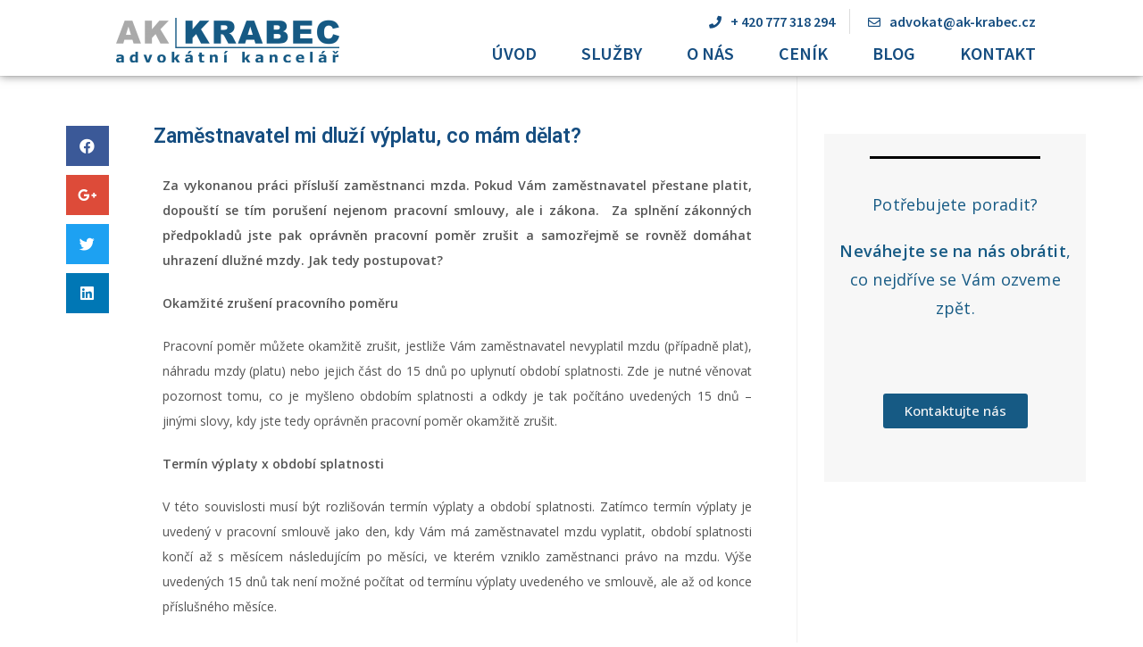

--- FILE ---
content_type: text/html; charset=UTF-8
request_url: https://ak-krabec.cz/zamestnavatel-mi-dluzi-vyplatu-co-mam-delat/
body_size: 11640
content:
<!DOCTYPE html>
<html class="html" lang="en-US">
<head>
	<meta charset="UTF-8">
	<link rel="profile" href="https://gmpg.org/xfn/11">

	<link rel="pingback" href="https://ak-krabec.cz/xmlrpc.php">
<meta name="viewport" content="width=device-width, initial-scale=1">
	<!-- This site is optimized with the Yoast SEO plugin v15.3 - https://yoast.com/wordpress/plugins/seo/ -->
	<title>Zaměstnavatel mi dluží výplatu, co mám dělat? - AK Krabec</title>
	<meta name="robots" content="index, follow, max-snippet:-1, max-image-preview:large, max-video-preview:-1" />
	<link rel="canonical" href="https://ak-krabec.cz/zamestnavatel-mi-dluzi-vyplatu-co-mam-delat/" />
	<meta property="og:locale" content="en_US" />
	<meta property="og:type" content="article" />
	<meta property="og:title" content="Zaměstnavatel mi dluží výplatu, co mám dělat? - AK Krabec" />
	<meta property="og:description" content="Za vykonanou práci přísluší zaměstnanci mzda. Pokud Vám zaměstnavatel přestane platit, dopouští se tím porušení nejenom pracovní smlouvy, ale i zákona. Za splnění zákonných předpokladů jste pak oprávněn pracovní poměr zrušit a samozřejmě se rovněž domáhat uhrazení dlužné mzdy. Jak tedy postupovat?" />
	<meta property="og:url" content="https://ak-krabec.cz/zamestnavatel-mi-dluzi-vyplatu-co-mam-delat/" />
	<meta property="og:site_name" content="AK Krabec" />
	<meta property="article:published_time" content="2019-10-16T11:54:05+00:00" />
	<meta property="article:modified_time" content="2019-10-24T13:54:57+00:00" />
	<meta name="twitter:card" content="summary_large_image" />
	<meta name="twitter:label1" content="Written by">
	<meta name="twitter:data1" content="Adéla Krabcová">
	<meta name="twitter:label2" content="Est. reading time">
	<meta name="twitter:data2" content="3 minutes">
	<script type="application/ld+json" class="yoast-schema-graph">{"@context":"https://schema.org","@graph":[{"@type":"WebSite","@id":"https://ak-krabec.cz/#website","url":"https://ak-krabec.cz/","name":"AK Krabec","description":"advok\u00e1tn\u00ed kancel\u00e1\u0159","potentialAction":[{"@type":"SearchAction","target":"https://ak-krabec.cz/?s={search_term_string}","query-input":"required name=search_term_string"}],"inLanguage":"en-US"},{"@type":"WebPage","@id":"https://ak-krabec.cz/zamestnavatel-mi-dluzi-vyplatu-co-mam-delat/#webpage","url":"https://ak-krabec.cz/zamestnavatel-mi-dluzi-vyplatu-co-mam-delat/","name":"Zam\u011bstnavatel mi dlu\u017e\u00ed v\u00fdplatu, co m\u00e1m d\u011blat? - AK Krabec","isPartOf":{"@id":"https://ak-krabec.cz/#website"},"datePublished":"2019-10-16T11:54:05+00:00","dateModified":"2019-10-24T13:54:57+00:00","author":{"@id":"https://ak-krabec.cz/#/schema/person/e0a01f8f917124b2ed1460ba95551986"},"inLanguage":"en-US","potentialAction":[{"@type":"ReadAction","target":["https://ak-krabec.cz/zamestnavatel-mi-dluzi-vyplatu-co-mam-delat/"]}]},{"@type":"Person","@id":"https://ak-krabec.cz/#/schema/person/e0a01f8f917124b2ed1460ba95551986","name":"Ad\u00e9la Krabcov\u00e1","image":{"@type":"ImageObject","@id":"https://ak-krabec.cz/#personlogo","inLanguage":"en-US","url":"https://secure.gravatar.com/avatar/2bdaab8a35ff1c34cc04a932cdd4c623?s=96&d=mm&r=g","caption":"Ad\u00e9la Krabcov\u00e1"}}]}</script>
	<!-- / Yoast SEO plugin. -->


<link rel='dns-prefetch' href='//s.w.org' />
<link rel="alternate" type="application/rss+xml" title="AK Krabec &raquo; Feed" href="https://ak-krabec.cz/feed/" />
<link rel="alternate" type="application/rss+xml" title="AK Krabec &raquo; Comments Feed" href="https://ak-krabec.cz/comments/feed/" />
<link rel="alternate" type="application/rss+xml" title="AK Krabec &raquo; Zaměstnavatel mi dluží výplatu, co mám dělat? Comments Feed" href="https://ak-krabec.cz/zamestnavatel-mi-dluzi-vyplatu-co-mam-delat/feed/" />
		<script type="text/javascript">
			window._wpemojiSettings = {"baseUrl":"https:\/\/s.w.org\/images\/core\/emoji\/13.0.0\/72x72\/","ext":".png","svgUrl":"https:\/\/s.w.org\/images\/core\/emoji\/13.0.0\/svg\/","svgExt":".svg","source":{"concatemoji":"https:\/\/ak-krabec.cz\/wp-includes\/js\/wp-emoji-release.min.js?ver=5.5.3"}};
			!function(e,a,t){var r,n,o,i,p=a.createElement("canvas"),s=p.getContext&&p.getContext("2d");function c(e,t){var a=String.fromCharCode;s.clearRect(0,0,p.width,p.height),s.fillText(a.apply(this,e),0,0);var r=p.toDataURL();return s.clearRect(0,0,p.width,p.height),s.fillText(a.apply(this,t),0,0),r===p.toDataURL()}function l(e){if(!s||!s.fillText)return!1;switch(s.textBaseline="top",s.font="600 32px Arial",e){case"flag":return!c([127987,65039,8205,9895,65039],[127987,65039,8203,9895,65039])&&(!c([55356,56826,55356,56819],[55356,56826,8203,55356,56819])&&!c([55356,57332,56128,56423,56128,56418,56128,56421,56128,56430,56128,56423,56128,56447],[55356,57332,8203,56128,56423,8203,56128,56418,8203,56128,56421,8203,56128,56430,8203,56128,56423,8203,56128,56447]));case"emoji":return!c([55357,56424,8205,55356,57212],[55357,56424,8203,55356,57212])}return!1}function d(e){var t=a.createElement("script");t.src=e,t.defer=t.type="text/javascript",a.getElementsByTagName("head")[0].appendChild(t)}for(i=Array("flag","emoji"),t.supports={everything:!0,everythingExceptFlag:!0},o=0;o<i.length;o++)t.supports[i[o]]=l(i[o]),t.supports.everything=t.supports.everything&&t.supports[i[o]],"flag"!==i[o]&&(t.supports.everythingExceptFlag=t.supports.everythingExceptFlag&&t.supports[i[o]]);t.supports.everythingExceptFlag=t.supports.everythingExceptFlag&&!t.supports.flag,t.DOMReady=!1,t.readyCallback=function(){t.DOMReady=!0},t.supports.everything||(n=function(){t.readyCallback()},a.addEventListener?(a.addEventListener("DOMContentLoaded",n,!1),e.addEventListener("load",n,!1)):(e.attachEvent("onload",n),a.attachEvent("onreadystatechange",function(){"complete"===a.readyState&&t.readyCallback()})),(r=t.source||{}).concatemoji?d(r.concatemoji):r.wpemoji&&r.twemoji&&(d(r.twemoji),d(r.wpemoji)))}(window,document,window._wpemojiSettings);
		</script>
		<style type="text/css">
img.wp-smiley,
img.emoji {
	display: inline !important;
	border: none !important;
	box-shadow: none !important;
	height: 1em !important;
	width: 1em !important;
	margin: 0 .07em !important;
	vertical-align: -0.1em !important;
	background: none !important;
	padding: 0 !important;
}
</style>
	<link rel='stylesheet' id='wp-block-library-css'  href='https://ak-krabec.cz/wp-includes/css/dist/block-library/style.min.css?ver=5.5.3' type='text/css' media='all' />
<link rel='stylesheet' id='wp-block-library-theme-css'  href='https://ak-krabec.cz/wp-includes/css/dist/block-library/theme.min.css?ver=5.5.3' type='text/css' media='all' />
<link rel='stylesheet' id='font-awesome-css'  href='https://ak-krabec.cz/wp-content/themes/oceanwp/assets/fonts/fontawesome/css/all.min.css?ver=5.15.1' type='text/css' media='all' />
<link rel='stylesheet' id='simple-line-icons-css'  href='https://ak-krabec.cz/wp-content/themes/oceanwp/assets/css/third/simple-line-icons.min.css?ver=2.4.0' type='text/css' media='all' />
<link rel='stylesheet' id='magnific-popup-css'  href='https://ak-krabec.cz/wp-content/themes/oceanwp/assets/css/third/magnific-popup.min.css?ver=1.0.0' type='text/css' media='all' />
<link rel='stylesheet' id='slick-css'  href='https://ak-krabec.cz/wp-content/themes/oceanwp/assets/css/third/slick.min.css?ver=1.6.0' type='text/css' media='all' />
<link rel='stylesheet' id='oceanwp-style-css'  href='https://ak-krabec.cz/wp-content/themes/oceanwp/assets/css/style.min.css?ver=2.0.0' type='text/css' media='all' />
<link rel='stylesheet' id='elementor-icons-css'  href='https://ak-krabec.cz/wp-content/plugins/elementor/assets/lib/eicons/css/elementor-icons.min.css?ver=5.9.1' type='text/css' media='all' />
<link rel='stylesheet' id='elementor-animations-css'  href='https://ak-krabec.cz/wp-content/plugins/elementor/assets/lib/animations/animations.min.css?ver=3.0.14' type='text/css' media='all' />
<link rel='stylesheet' id='elementor-frontend-legacy-css'  href='https://ak-krabec.cz/wp-content/plugins/elementor/assets/css/frontend-legacy.min.css?ver=3.0.14' type='text/css' media='all' />
<link rel='stylesheet' id='elementor-frontend-css'  href='https://ak-krabec.cz/wp-content/plugins/elementor/assets/css/frontend.min.css?ver=3.0.14' type='text/css' media='all' />
<link rel='stylesheet' id='elementor-post-3259-css'  href='https://ak-krabec.cz/wp-content/uploads/elementor/css/post-3259.css?ver=1606573594' type='text/css' media='all' />
<link rel='stylesheet' id='elementor-pro-css'  href='https://ak-krabec.cz/wp-content/plugins/elementor-pro/assets/css/frontend.min.css?ver=3.0.8' type='text/css' media='all' />
<link rel='stylesheet' id='font-awesome-5-all-css'  href='https://ak-krabec.cz/wp-content/plugins/elementor/assets/lib/font-awesome/css/all.min.css?ver=3.0.14' type='text/css' media='all' />
<link rel='stylesheet' id='font-awesome-4-shim-css'  href='https://ak-krabec.cz/wp-content/plugins/elementor/assets/lib/font-awesome/css/v4-shims.min.css?ver=3.0.14' type='text/css' media='all' />
<link rel='stylesheet' id='elementor-global-css'  href='https://ak-krabec.cz/wp-content/uploads/elementor/css/global.css?ver=1606573594' type='text/css' media='all' />
<link rel='stylesheet' id='elementor-post-2805-css'  href='https://ak-krabec.cz/wp-content/uploads/elementor/css/post-2805.css?ver=1606573594' type='text/css' media='all' />
<link rel='stylesheet' id='elementor-post-2781-css'  href='https://ak-krabec.cz/wp-content/uploads/elementor/css/post-2781.css?ver=1606573594' type='text/css' media='all' />
<link rel='stylesheet' id='elementor-post-2773-css'  href='https://ak-krabec.cz/wp-content/uploads/elementor/css/post-2773.css?ver=1606629101' type='text/css' media='all' />
<link rel='stylesheet' id='oe-widgets-style-css'  href='https://ak-krabec.cz/wp-content/plugins/ocean-extra/assets/css/widgets.css?ver=5.5.3' type='text/css' media='all' />
<link rel='stylesheet' id='google-fonts-1-css'  href='https://fonts.googleapis.com/css?family=Roboto%3A100%2C100italic%2C200%2C200italic%2C300%2C300italic%2C400%2C400italic%2C500%2C500italic%2C600%2C600italic%2C700%2C700italic%2C800%2C800italic%2C900%2C900italic%7COpen+Sans%3A100%2C100italic%2C200%2C200italic%2C300%2C300italic%2C400%2C400italic%2C500%2C500italic%2C600%2C600italic%2C700%2C700italic%2C800%2C800italic%2C900%2C900italic%7CSource+Sans+Pro%3A100%2C100italic%2C200%2C200italic%2C300%2C300italic%2C400%2C400italic%2C500%2C500italic%2C600%2C600italic%2C700%2C700italic%2C800%2C800italic%2C900%2C900italic%7CLibre+Baskerville%3A100%2C100italic%2C200%2C200italic%2C300%2C300italic%2C400%2C400italic%2C500%2C500italic%2C600%2C600italic%2C700%2C700italic%2C800%2C800italic%2C900%2C900italic%7CMerriweather%3A100%2C100italic%2C200%2C200italic%2C300%2C300italic%2C400%2C400italic%2C500%2C500italic%2C600%2C600italic%2C700%2C700italic%2C800%2C800italic%2C900%2C900italic&#038;ver=5.5.3' type='text/css' media='all' />
<link rel='stylesheet' id='elementor-icons-shared-0-css'  href='https://ak-krabec.cz/wp-content/plugins/elementor/assets/lib/font-awesome/css/fontawesome.min.css?ver=5.12.0' type='text/css' media='all' />
<link rel='stylesheet' id='elementor-icons-fa-solid-css'  href='https://ak-krabec.cz/wp-content/plugins/elementor/assets/lib/font-awesome/css/solid.min.css?ver=5.12.0' type='text/css' media='all' />
<link rel='stylesheet' id='elementor-icons-fa-regular-css'  href='https://ak-krabec.cz/wp-content/plugins/elementor/assets/lib/font-awesome/css/regular.min.css?ver=5.12.0' type='text/css' media='all' />
<script type='text/javascript' src='https://ak-krabec.cz/wp-includes/js/jquery/jquery.js?ver=1.12.4-wp' id='jquery-core-js'></script>
<script type='text/javascript' src='https://ak-krabec.cz/wp-content/plugins/elementor/assets/lib/font-awesome/js/v4-shims.min.js?ver=3.0.14' id='font-awesome-4-shim-js'></script>
<link rel="https://api.w.org/" href="https://ak-krabec.cz/wp-json/" /><link rel="alternate" type="application/json" href="https://ak-krabec.cz/wp-json/wp/v2/posts/3205" /><link rel="EditURI" type="application/rsd+xml" title="RSD" href="https://ak-krabec.cz/xmlrpc.php?rsd" />
<link rel="wlwmanifest" type="application/wlwmanifest+xml" href="https://ak-krabec.cz/wp-includes/wlwmanifest.xml" /> 
<meta name="generator" content="WordPress 5.5.3" />
<link rel='shortlink' href='https://ak-krabec.cz/?p=3205' />
<link rel="alternate" type="application/json+oembed" href="https://ak-krabec.cz/wp-json/oembed/1.0/embed?url=https%3A%2F%2Fak-krabec.cz%2Fzamestnavatel-mi-dluzi-vyplatu-co-mam-delat%2F" />
<link rel="alternate" type="text/xml+oembed" href="https://ak-krabec.cz/wp-json/oembed/1.0/embed?url=https%3A%2F%2Fak-krabec.cz%2Fzamestnavatel-mi-dluzi-vyplatu-co-mam-delat%2F&#038;format=xml" />

		<!-- GA Google Analytics @ https://m0n.co/ga -->
		<script>
			(function(i,s,o,g,r,a,m){i['GoogleAnalyticsObject']=r;i[r]=i[r]||function(){
			(i[r].q=i[r].q||[]).push(arguments)},i[r].l=1*new Date();a=s.createElement(o),
			m=s.getElementsByTagName(o)[0];a.async=1;a.src=g;m.parentNode.insertBefore(a,m)
			})(window,document,'script','https://www.google-analytics.com/analytics.js','ga');
			ga('create', 'UA-120936842-1', 'auto');
			ga('send', 'pageview');
		</script>

	<!-- OceanWP CSS -->
<style type="text/css">
/* Top Bar CSS */#top-bar{padding:50px 0 8px 0}/* Header CSS */#site-header-inner{padding:0 20px 0 50px}#site-header.has-header-media .overlay-header-media{background-color:rgba(0,0,0,0.5)}#site-logo #site-logo-inner a img,#site-header.center-header #site-navigation-wrap .middle-site-logo a img{max-width:193px}#site-header #site-logo #site-logo-inner a img,#site-header.center-header #site-navigation-wrap .middle-site-logo a img{max-height:57px}/* Typography CSS */#site-navigation-wrap .dropdown-menu >li >a,#site-header.full_screen-header .fs-dropdown-menu >li >a,#site-header.top-header #site-navigation-wrap .dropdown-menu >li >a,#site-header.center-header #site-navigation-wrap .dropdown-menu >li >a,#site-header.medium-header #site-navigation-wrap .dropdown-menu >li >a,.oceanwp-mobile-menu-icon a{font-weight:600;font-size:14px;text-transform:uppercase}
</style></head>

<body data-rsssl=1 class="post-template-default single single-post postid-3205 single-format-standard wp-custom-logo wp-embed-responsive oceanwp-theme dropdown-mobile default-breakpoint has-sidebar content-right-sidebar post-in-category-zamestnanci page-header-disabled has-breadcrumbs no-margins elementor-default elementor-kit-3259 elementor-page elementor-page-3205 elementor-page-2773" itemscope="itemscope" itemtype="https://schema.org/Article">

	
	
	<div id="outer-wrap" class="site clr">

		<a class="skip-link screen-reader-text" href="#main">Skip to content</a>

		
		<div id="wrap" class="clr">

			
			
<header id="site-header" class="effect-nine clr" data-height="74" itemscope="itemscope" itemtype="https://schema.org/WPHeader" role="banner">

			<div data-elementor-type="header" data-elementor-id="2805" class="elementor elementor-2805 elementor-location-header" data-elementor-settings="[]">
		<div class="elementor-section-wrap">
					<section class="elementor-section elementor-top-section elementor-element elementor-element-9bd14b7 elementor-section-height-min-height elementor-section-boxed elementor-section-height-default elementor-section-items-middle" data-id="9bd14b7" data-element_type="section" data-settings="{&quot;background_background&quot;:&quot;classic&quot;,&quot;sticky&quot;:&quot;top&quot;,&quot;sticky_on&quot;:[&quot;desktop&quot;,&quot;tablet&quot;],&quot;sticky_offset&quot;:0,&quot;sticky_effects_offset&quot;:0}">
						<div class="elementor-container elementor-column-gap-default">
							<div class="elementor-row">
					<div class="elementor-column elementor-col-100 elementor-top-column elementor-element elementor-element-218f3ce" data-id="218f3ce" data-element_type="column">
			<div class="elementor-column-wrap elementor-element-populated">
							<div class="elementor-widget-wrap">
						<section class="elementor-section elementor-inner-section elementor-element elementor-element-b1ad581 elementor-section-full_width elementor-section-height-default elementor-section-height-default" data-id="b1ad581" data-element_type="section" data-settings="{&quot;background_background&quot;:&quot;classic&quot;}">
						<div class="elementor-container elementor-column-gap-default">
							<div class="elementor-row">
					<div class="elementor-column elementor-col-50 elementor-inner-column elementor-element elementor-element-0c129c4" data-id="0c129c4" data-element_type="column" data-settings="{&quot;background_background&quot;:&quot;classic&quot;}">
			<div class="elementor-column-wrap elementor-element-populated">
							<div class="elementor-widget-wrap">
						<div class="elementor-element elementor-element-7c70abd elementor-widget elementor-widget-theme-site-logo elementor-widget-image" data-id="7c70abd" data-element_type="widget" data-widget_type="theme-site-logo.default">
				<div class="elementor-widget-container">
					<div class="elementor-image">
											<a href="https://ak-krabec.cz">
							<img src="https://ak-krabec.cz/wp-content/uploads/elementor/thumbs/AK-Logo-2-nu1mpbm3buzm7xn2yg8pehnmo3ejcswkxcy0y92h6c.png" title="AK Logo 2" alt="AK Logo 2" />								</a>
											</div>
				</div>
				</div>
						</div>
					</div>
		</div>
				<div class="elementor-column elementor-col-50 elementor-inner-column elementor-element elementor-element-9879c04" data-id="9879c04" data-element_type="column">
			<div class="elementor-column-wrap elementor-element-populated">
							<div class="elementor-widget-wrap">
						<div class="elementor-element elementor-element-1efa06f elementor-icon-list--layout-inline elementor-align-right elementor-mobile-align-center elementor-list-item-link-full_width elementor-widget elementor-widget-icon-list" data-id="1efa06f" data-element_type="widget" data-widget_type="icon-list.default">
				<div class="elementor-widget-container">
					<ul class="elementor-icon-list-items elementor-inline-items">
							<li class="elementor-icon-list-item elementor-inline-item">
					<a href="tel:+420777318294">						<span class="elementor-icon-list-icon">
							<i aria-hidden="true" class="fas fa-phone"></i>						</span>
										<span class="elementor-icon-list-text">+ 420 777 318 294</span>
											</a>
									</li>
								<li class="elementor-icon-list-item elementor-inline-item">
					<a href="mailto:advokat@ak-krabec.cz">						<span class="elementor-icon-list-icon">
							<i aria-hidden="true" class="far fa-envelope"></i>						</span>
										<span class="elementor-icon-list-text">advokat@ak-krabec.cz</span>
											</a>
									</li>
						</ul>
				</div>
				</div>
				<div class="elementor-element elementor-element-183dcbf elementor-nav-menu__align-right elementor-widget-mobile__width-inherit elementor-nav-menu--indicator-classic elementor-nav-menu--dropdown-tablet elementor-nav-menu__text-align-aside elementor-nav-menu--toggle elementor-nav-menu--burger elementor-widget elementor-widget-nav-menu" data-id="183dcbf" data-element_type="widget" data-settings="{&quot;sticky&quot;:&quot;top&quot;,&quot;sticky_on&quot;:[&quot;tablet&quot;,&quot;mobile&quot;],&quot;layout&quot;:&quot;horizontal&quot;,&quot;toggle&quot;:&quot;burger&quot;,&quot;sticky_offset&quot;:0,&quot;sticky_effects_offset&quot;:0}" data-widget_type="nav-menu.default">
				<div class="elementor-widget-container">
						<nav role="navigation" class="elementor-nav-menu--main elementor-nav-menu__container elementor-nav-menu--layout-horizontal e--pointer-underline e--animation-fade"><ul id="menu-1-183dcbf" class="elementor-nav-menu"><li class="menu-item menu-item-type-post_type menu-item-object-page menu-item-home menu-item-242"><a href="https://ak-krabec.cz/" class="elementor-item">Úvod</a></li>
<li class="menu-item menu-item-type-custom menu-item-object-custom menu-item-home menu-item-246"><a href="https://ak-krabec.cz/#services" class="elementor-item elementor-item-anchor">Služby</a></li>
<li class="menu-item menu-item-type-post_type menu-item-object-page menu-item-243"><a href="https://ak-krabec.cz/o-nas-2/" class="elementor-item">O Nás</a></li>
<li class="menu-item menu-item-type-post_type menu-item-object-page menu-item-2476"><a href="https://ak-krabec.cz/cenik-2/" class="elementor-item">Ceník</a></li>
<li class="menu-item menu-item-type-post_type menu-item-object-page menu-item-3216"><a href="https://ak-krabec.cz/blog/" class="elementor-item">Blog</a></li>
<li class="menu-item menu-item-type-post_type menu-item-object-page menu-item-241"><a href="https://ak-krabec.cz/kontakt-2/" class="elementor-item">Kontakt</a></li>
</ul></nav>
					<div class="elementor-menu-toggle" role="button" tabindex="0" aria-label="Menu Toggle" aria-expanded="false">
			<i class="eicon-menu-bar" aria-hidden="true"></i>
			<span class="elementor-screen-only">Menu</span>
		</div>
			<nav class="elementor-nav-menu--dropdown elementor-nav-menu__container" role="navigation" aria-hidden="true"><ul id="menu-2-183dcbf" class="elementor-nav-menu"><li class="menu-item menu-item-type-post_type menu-item-object-page menu-item-home menu-item-242"><a href="https://ak-krabec.cz/" class="elementor-item">Úvod</a></li>
<li class="menu-item menu-item-type-custom menu-item-object-custom menu-item-home menu-item-246"><a href="https://ak-krabec.cz/#services" class="elementor-item elementor-item-anchor">Služby</a></li>
<li class="menu-item menu-item-type-post_type menu-item-object-page menu-item-243"><a href="https://ak-krabec.cz/o-nas-2/" class="elementor-item">O Nás</a></li>
<li class="menu-item menu-item-type-post_type menu-item-object-page menu-item-2476"><a href="https://ak-krabec.cz/cenik-2/" class="elementor-item">Ceník</a></li>
<li class="menu-item menu-item-type-post_type menu-item-object-page menu-item-3216"><a href="https://ak-krabec.cz/blog/" class="elementor-item">Blog</a></li>
<li class="menu-item menu-item-type-post_type menu-item-object-page menu-item-241"><a href="https://ak-krabec.cz/kontakt-2/" class="elementor-item">Kontakt</a></li>
</ul></nav>
				</div>
				</div>
						</div>
					</div>
		</div>
								</div>
					</div>
		</section>
						</div>
					</div>
		</div>
								</div>
					</div>
		</section>
				</div>
		</div>
		
</header><!-- #site-header -->


			
			<main id="main" class="site-main clr"  role="main">

				
	
	<div id="content-wrap" class="container clr">

		
		<div id="primary" class="content-area clr">

			
			<div id="content" class="site-content clr">

				
						<div data-elementor-type="single" data-elementor-id="2773" class="elementor elementor-2773 elementor-location-single post-3205 post type-post status-publish format-standard hentry category-zamestnanci entry" data-elementor-settings="[]">
		<div class="elementor-section-wrap">
					<section class="elementor-section elementor-top-section elementor-element elementor-element-11517bbc elementor-section-boxed elementor-section-height-default elementor-section-height-default" data-id="11517bbc" data-element_type="section">
						<div class="elementor-container elementor-column-gap-default">
							<div class="elementor-row">
					<div class="elementor-column elementor-col-50 elementor-top-column elementor-element elementor-element-4a000142" data-id="4a000142" data-element_type="column">
			<div class="elementor-column-wrap elementor-element-populated">
							<div class="elementor-widget-wrap">
						<div class="elementor-element elementor-element-23257a9b elementor-share-buttons--view-icon elementor-share-buttons--skin-minimal elementor-grid-1 elementor-share-buttons--shape-square elementor-share-buttons--color-official elementor-widget elementor-widget-share-buttons" data-id="23257a9b" data-element_type="widget" data-widget_type="share-buttons.default">
				<div class="elementor-widget-container">
					<div class="elementor-grid">
								<div class="elementor-grid-item">
						<div class="elementor-share-btn elementor-share-btn_facebook">
															<span class="elementor-share-btn__icon">
								<i class="fab fa-facebook"
								   aria-hidden="true"></i>
								<span
									class="elementor-screen-only">Share on facebook</span>
							</span>
																				</div>
					</div>
									<div class="elementor-grid-item">
						<div class="elementor-share-btn elementor-share-btn_google">
															<span class="elementor-share-btn__icon">
								<i class="fab fa-google-plus-g"
								   aria-hidden="true"></i>
								<span
									class="elementor-screen-only">Share on google</span>
							</span>
																				</div>
					</div>
									<div class="elementor-grid-item">
						<div class="elementor-share-btn elementor-share-btn_twitter">
															<span class="elementor-share-btn__icon">
								<i class="fab fa-twitter"
								   aria-hidden="true"></i>
								<span
									class="elementor-screen-only">Share on twitter</span>
							</span>
																				</div>
					</div>
									<div class="elementor-grid-item">
						<div class="elementor-share-btn elementor-share-btn_linkedin">
															<span class="elementor-share-btn__icon">
								<i class="fab fa-linkedin"
								   aria-hidden="true"></i>
								<span
									class="elementor-screen-only">Share on linkedin</span>
							</span>
																				</div>
					</div>
						</div>
				</div>
				</div>
						</div>
					</div>
		</div>
				<div class="elementor-column elementor-col-50 elementor-top-column elementor-element elementor-element-7e3f516b" data-id="7e3f516b" data-element_type="column">
			<div class="elementor-column-wrap elementor-element-populated">
							<div class="elementor-widget-wrap">
						<div class="elementor-element elementor-element-f127548 elementor-widget elementor-widget-theme-post-title elementor-page-title elementor-widget-heading" data-id="f127548" data-element_type="widget" data-widget_type="theme-post-title.default">
				<div class="elementor-widget-container">
			<h1 class="elementor-heading-title elementor-size-default">Zaměstnavatel mi dluží výplatu, co mám dělat?</h1>		</div>
				</div>
				<div class="elementor-element elementor-element-2ecdcec7 elementor-widget elementor-widget-theme-post-content" data-id="2ecdcec7" data-element_type="widget" data-widget_type="theme-post-content.default">
				<div class="elementor-widget-container">
					<div data-elementor-type="wp-post" data-elementor-id="3205" class="elementor elementor-3205" data-elementor-settings="[]">
						<div class="elementor-inner">
							<div class="elementor-section-wrap">
							<section class="elementor-section elementor-top-section elementor-element elementor-element-662fb69 elementor-section-boxed elementor-section-height-default elementor-section-height-default" data-id="662fb69" data-element_type="section">
						<div class="elementor-container elementor-column-gap-default">
							<div class="elementor-row">
					<div class="elementor-column elementor-col-100 elementor-top-column elementor-element elementor-element-1295edf3" data-id="1295edf3" data-element_type="column">
			<div class="elementor-column-wrap elementor-element-populated">
							<div class="elementor-widget-wrap">
						<div class="elementor-element elementor-element-678fc3bf elementor-widget elementor-widget-text-editor" data-id="678fc3bf" data-element_type="widget" data-widget_type="text-editor.default">
				<div class="elementor-widget-container">
					<div class="elementor-text-editor elementor-clearfix"><!-- wp:paragraph -->
<p style="text-align: justify;"><strong>Za vykonanou práci přísluší zaměstnanci mzda. Pokud Vám zaměstnavatel přestane platit, dopouští se tím porušení nejenom pracovní smlouvy, ale i zákona.  Za splnění zákonných předpokladů jste pak oprávněn pracovní poměr zrušit a samozřejmě se rovněž domáhat uhrazení dlužné mzdy. Jak tedy postupovat?</strong></p>
<!-- /wp:paragraph --><!-- wp:paragraph -->
<p><strong>Okamžité zrušení pracovního poměru</strong></p>
<!-- /wp:paragraph --><!-- wp:paragraph -->
<p style="text-align: justify;">Pracovní poměr můžete okamžitě zrušit, jestliže Vám zaměstnavatel nevyplatil mzdu (případně plat), náhradu mzdy (platu) nebo jejich část do 15 dnů po uplynutí období splatnosti. Zde je nutné věnovat pozornost tomu, co je myšleno obdobím splatnosti a odkdy je tak počítáno uvedených 15 dnů &#8211; jinými slovy, kdy jste tedy oprávněn pracovní poměr okamžitě zrušit.</p>
<!-- /wp:paragraph --><!-- wp:paragraph -->
<p><strong>Termín výplaty x období splatnosti </strong></p>
<!-- /wp:paragraph --><!-- wp:paragraph -->
<p style="text-align: justify;">V této souvislosti musí být rozlišován termín výplaty a období splatnosti. Zatímco termín výplaty je uvedený v pracovní smlouvě jako den, kdy Vám má zaměstnavatel mzdu vyplatit, období splatnosti končí až s měsícem následujícím po měsíci, ve kterém vzniklo zaměstnanci právo na mzdu. Výše uvedených 15 dnů tak není možné počítat od termínu výplaty uvedeného ve smlouvě, ale až od konce příslušného měsíce.</p>
<!-- /wp:paragraph --><!-- wp:paragraph -->
<p>V konkrétním případě by tak situace mohla být následující:</p>
<!-- /wp:paragraph --><!-- wp:list -->
<ul>
<li style="text-align: justify;">zaměstnanec u zaměstnavatele odpracoval září;</li>
<li style="text-align: justify;">za tento měsíc mu nebyla vyplacena mzda, kterou očekával v termínu výplaty dle pracovní smlouvy již do 10. října &#8211; tento termín (výplaty) ovšem není pro okamžité zrušení pracovního poměru podstatný;</li>
<li style="text-align: justify;">období splatnosti zářijové mzdy totiž nekončí 10. října, ale až uplynutím tohoto měsíce, tedy 31. října;</li>
<li style="text-align: justify;">až následně je počítáno 15 dnů, po jejichž uplynutí může zaměstnanec, pokud mu mzda ani do té doby nebyla vyplacena, okamžitě zrušit pracovní poměr;</li>
<li style="text-align: justify;">nejdříve tak zaměstnanec může učinit 16. listopadu.</li>
</ul>
<!-- /wp:list --><!-- wp:paragraph -->
<p><strong>Jak okamžitě zrušit pracovní poměr</strong></p>
<!-- /wp:paragraph --><!-- wp:paragraph -->
<p style="text-align: justify;">Okamžité zrušení pracovního poměru musí být písemné a musí splňovat zákonem stanovené náležitosti tak, aby nemohla být rozporována jeho platnost. Samozřejmostí je jeho doručení zaměstnavateli.</p>
<!-- /wp:paragraph --><!-- wp:paragraph -->
<p style="text-align: justify;">Aby nedošlo v případě okamžitého zrušení pracovního poměru z uvedeného důvodu k Vašemu znevýhodnění v důsledku toho, že neběží výpovědní doba, náleží Vám od zaměstnavatele náhrada mzdy (platu) za dva měsíce (tedy za období odpovídající standardní výpovědní době).</p>
<!-- /wp:paragraph --><!-- wp:paragraph -->
<p><strong>Jak se domoci dlužné výplaty </strong></p>
<!-- /wp:paragraph --><!-- wp:paragraph -->
<p style="text-align: justify;">Ať už Vám zaměstnavatel dluží jednu nebo několik výplat, vždy doporučujeme zaměstnavatele k jejich zaplacení písemně vyzvat. Pokud Vám ani na tuto výzvu zaměstnavatel dlužnou mzdu (plat) neuhradí, můžete se s žalobou obrátit na soud. Odlišná situace může nastat v případě, že je Váš zaměstnavatel v platební neschopnosti. I v tehdy ovšem existuje řešení.</p>
<!-- /wp:paragraph --><!-- wp:paragraph -->
<p><strong>Shrnutí</strong></p>
<!-- /wp:paragraph --><!-- wp:paragraph -->
<p style="text-align: justify;">Pokud Vám zaměstnavatel neplatí, máte zákonem garantovaná práva a možnosti, jak se tomuto postupu bránit. Důležité je naplnění zákonných předpokladů a v případě okamžitého zrušení pracovního poměru i splnění formálních náležitostí tak, aby toto zrušení nebylo považováno za neplatné.</p>
<!-- /wp:paragraph --><!-- wp:paragraph -->
<p style="text-align: justify;">Jednání se zaměstnavatelem, který Vám dluží mzdu, může být náročné, a proto řada zaměstnanců volí odbornou právní pomoc.</p>
<!-- /wp:paragraph --><!-- wp:paragraph -->
<p> </p>
<p style="text-align: justify;"><strong>S okamžitým zrušením pracovního poměru a vymáháním dlužné mzdy máme řadu zkušeností. Obraťte se na nás a pomůžeme i Vám.</strong></p>
<!-- /wp:paragraph --></div>
				</div>
				</div>
						</div>
					</div>
		</div>
								</div>
					</div>
		</section>
						</div>
						</div>
					</div>
				</div>
				</div>
						</div>
					</div>
		</div>
								</div>
					</div>
		</section>
				</div>
		</div>
		
				
			</div><!-- #content -->

			
		</div><!-- #primary -->

		

<aside id="right-sidebar" class="sidebar-container widget-area sidebar-primary" itemscope="itemscope" itemtype="https://schema.org/WPSideBar" role="complementary" aria-label="Primary Sidebar">

	
	<div id="right-sidebar-inner" class="clr">

		<div id="elementor-library-2" class="sidebar-box widget_elementor-library clr">		<div data-elementor-type="section" data-elementor-id="3103" class="elementor elementor-3103" data-elementor-settings="[]">
		<div class="elementor-section-wrap">
					<section class="elementor-section elementor-top-section elementor-element elementor-element-5469cbdb elementor-section-boxed elementor-section-height-default elementor-section-height-default" data-id="5469cbdb" data-element_type="section" data-settings="{&quot;background_background&quot;:&quot;classic&quot;,&quot;sticky&quot;:&quot;top&quot;,&quot;sticky_offset&quot;:150,&quot;sticky_on&quot;:[&quot;desktop&quot;,&quot;tablet&quot;,&quot;mobile&quot;],&quot;sticky_effects_offset&quot;:0}">
						<div class="elementor-container elementor-column-gap-default">
							<div class="elementor-row">
					<div class="elementor-column elementor-col-100 elementor-top-column elementor-element elementor-element-50d1d9ca" data-id="50d1d9ca" data-element_type="column">
			<div class="elementor-column-wrap elementor-element-populated">
							<div class="elementor-widget-wrap">
						<div class="elementor-element elementor-element-6752f1b2 elementor-widget-divider--view-line elementor-widget elementor-widget-divider" data-id="6752f1b2" data-element_type="widget" data-widget_type="divider.default">
				<div class="elementor-widget-container">
					<div class="elementor-divider">
			<span class="elementor-divider-separator">
						</span>
		</div>
				</div>
				</div>
				<div class="elementor-element elementor-element-204e31fc elementor-widget elementor-widget-text-editor" data-id="204e31fc" data-element_type="widget" data-widget_type="text-editor.default">
				<div class="elementor-widget-container">
					<div class="elementor-text-editor elementor-clearfix"><p>Potřebujete poradit?</p><p><strong>Neváhejte se na nás obrátit</strong>, co nejdříve se Vám ozveme zpět.</p></div>
				</div>
				</div>
				<div class="elementor-element elementor-element-6ed167d1 elementor-align-center elementor-widget elementor-widget-button" data-id="6ed167d1" data-element_type="widget" data-widget_type="button.default">
				<div class="elementor-widget-container">
					<div class="elementor-button-wrapper">
			<a href="https://ak-krabec.cz/kontakt/" class="elementor-button-link elementor-button elementor-size-sm" role="button">
						<span class="elementor-button-content-wrapper">
						<span class="elementor-button-text">Kontaktujte nás</span>
		</span>
					</a>
		</div>
				</div>
				</div>
						</div>
					</div>
		</div>
								</div>
					</div>
		</section>
				</div>
		</div>
		</div>
	</div><!-- #sidebar-inner -->

	
</aside><!-- #right-sidebar -->


	</div><!-- #content-wrap -->

	

	</main><!-- #main -->

	
	
			<div data-elementor-type="footer" data-elementor-id="2781" class="elementor elementor-2781 elementor-location-footer" data-elementor-settings="[]">
		<div class="elementor-section-wrap">
					<section class="elementor-section elementor-top-section elementor-element elementor-element-4122d620 elementor-section-boxed elementor-section-height-default elementor-section-height-default" data-id="4122d620" data-element_type="section" data-settings="{&quot;background_background&quot;:&quot;classic&quot;}">
						<div class="elementor-container elementor-column-gap-default">
							<div class="elementor-row">
					<div class="elementor-column elementor-col-33 elementor-top-column elementor-element elementor-element-4623deb8" data-id="4623deb8" data-element_type="column">
			<div class="elementor-column-wrap elementor-element-populated">
							<div class="elementor-widget-wrap">
						<div class="elementor-element elementor-element-1eb0740 elementor-widget elementor-widget-theme-site-logo elementor-widget-image" data-id="1eb0740" data-element_type="widget" data-widget_type="theme-site-logo.default">
				<div class="elementor-widget-container">
					<div class="elementor-image">
											<a href="https://ak-krabec.cz">
							<img src="https://ak-krabec.cz/wp-content/uploads/elementor/thumbs/AK-Logo-2-nu1mpbm0a829lj4tn71s4yu98z5a3dee508hr9s2dc.png" title="AK Logo 2" alt="AK Logo 2" />								</a>
											</div>
				</div>
				</div>
				<div class="elementor-element elementor-element-ee78daa elementor-position-left elementor-view-default elementor-vertical-align-top elementor-widget elementor-widget-icon-box" data-id="ee78daa" data-element_type="widget" data-widget_type="icon-box.default">
				<div class="elementor-widget-container">
					<div class="elementor-icon-box-wrapper">
						<div class="elementor-icon-box-icon">
				<span class="elementor-icon elementor-animation-" >
				<i class="fa fa-phone" aria-hidden="true"></i>				</span>
			</div>
						<div class="elementor-icon-box-content">
				<h3 class="elementor-icon-box-title">
					<span >Kontakt</span>
				</h3>
							</div>
		</div>
				</div>
				</div>
				<div class="elementor-element elementor-element-3a05bf6 elementor-widget elementor-widget-text-editor" data-id="3a05bf6" data-element_type="widget" data-widget_type="text-editor.default">
				<div class="elementor-widget-container">
					<div class="elementor-text-editor elementor-clearfix"><p>Bohdalecká 1460/8, 101 00 Praha 10</p><p>tel.: +420 777 318 294</p><p>e-mail.: advokat@ak-krabec.cz</p></div>
				</div>
				</div>
						</div>
					</div>
		</div>
				<div class="elementor-column elementor-col-33 elementor-top-column elementor-element elementor-element-533e6ea" data-id="533e6ea" data-element_type="column">
			<div class="elementor-column-wrap elementor-element-populated">
							<div class="elementor-widget-wrap">
						<div class="elementor-element elementor-element-7334a54 elementor-position-left elementor-view-default elementor-vertical-align-top elementor-widget elementor-widget-icon-box" data-id="7334a54" data-element_type="widget" data-widget_type="icon-box.default">
				<div class="elementor-widget-container">
					<div class="elementor-icon-box-wrapper">
						<div class="elementor-icon-box-icon">
				<span class="elementor-icon elementor-animation-" >
				<i class="fa fa-car" aria-hidden="true"></i>				</span>
			</div>
						<div class="elementor-icon-box-content">
				<h3 class="elementor-icon-box-title">
					<span >Spojení autem</span>
				</h3>
							</div>
		</div>
				</div>
				</div>
				<div class="elementor-element elementor-element-740ea4c elementor-widget elementor-widget-text-editor" data-id="740ea4c" data-element_type="widget" data-widget_type="text-editor.default">
				<div class="elementor-widget-container">
					<div class="elementor-text-editor elementor-clearfix"><p>Výhodná poloha nedaleko Jižní Spojky</p><p>Celkem 3 parkovací stání pro návštěvy</p></div>
				</div>
				</div>
				<div class="elementor-element elementor-element-b0793da elementor-position-left elementor-view-default elementor-vertical-align-top elementor-widget elementor-widget-icon-box" data-id="b0793da" data-element_type="widget" data-widget_type="icon-box.default">
				<div class="elementor-widget-container">
					<div class="elementor-icon-box-wrapper">
						<div class="elementor-icon-box-icon">
				<span class="elementor-icon elementor-animation-" >
				<i class="fa fa-bus" aria-hidden="true"></i>				</span>
			</div>
						<div class="elementor-icon-box-content">
				<h3 class="elementor-icon-box-title">
					<span >Spojení MHD</span>
				</h3>
							</div>
		</div>
				</div>
				</div>
				<div class="elementor-element elementor-element-7c334bb elementor-widget elementor-widget-text-editor" data-id="7c334bb" data-element_type="widget" data-widget_type="text-editor.default">
				<div class="elementor-widget-container">
					<div class="elementor-text-editor elementor-clearfix"><p>Bus 101, 135, 136, 150, 213 &#8211;  zast. Bohdalec</p><p>Bus 188 &#8211; zast. Chodovská</p><p>Tram 11, 14 &#8211; zast. Chodovská</p></div>
				</div>
				</div>
						</div>
					</div>
		</div>
				<div class="elementor-column elementor-col-33 elementor-top-column elementor-element elementor-element-1808ce1" data-id="1808ce1" data-element_type="column">
			<div class="elementor-column-wrap elementor-element-populated">
							<div class="elementor-widget-wrap">
						<div class="elementor-element elementor-element-9be4d6d elementor-widget elementor-widget-heading" data-id="9be4d6d" data-element_type="widget" data-widget_type="heading.default">
				<div class="elementor-widget-container">
			<h2 class="elementor-heading-title elementor-size-default">Napište nám</h2>		</div>
				</div>
				<div class="elementor-element elementor-element-7a0763e elementor-button-align-start elementor-widget elementor-widget-form" data-id="7a0763e" data-element_type="widget" data-settings="{&quot;button_width&quot;:&quot;100&quot;,&quot;step_next_label&quot;:&quot;Next&quot;,&quot;step_previous_label&quot;:&quot;Previous&quot;,&quot;step_type&quot;:&quot;number_text&quot;,&quot;step_icon_shape&quot;:&quot;circle&quot;}" data-widget_type="form.default">
				<div class="elementor-widget-container">
					<form class="elementor-form" method="post" name="Footer Form">
			<input type="hidden" name="post_id" value="2781"/>
			<input type="hidden" name="form_id" value="7a0763e"/>

							<input type="hidden" name="queried_id" value="3205"/>
			
			<div class="elementor-form-fields-wrapper elementor-labels-above">
								<div class="elementor-field-type-email elementor-field-group elementor-column elementor-field-group-email elementor-col-75 elementor-field-required elementor-mark-required">
					<label for="form-field-email" class="elementor-field-label">E-mail</label><input size="1" type="email" name="form_fields[email]" id="form-field-email" class="elementor-field elementor-size-xs  elementor-field-textual" value="@" required="required" aria-required="true">				</div>
								<div class="elementor-field-type-textarea elementor-field-group elementor-column elementor-field-group-message elementor-col-100 elementor-field-required elementor-mark-required">
					<label for="form-field-message" class="elementor-field-label">Zpráva</label><textarea class="elementor-field-textual elementor-field  elementor-size-xs" name="form_fields[message]" id="form-field-message" rows="4" required="required" aria-required="true"></textarea>				</div>
								<div class="elementor-field-group elementor-column elementor-field-type-submit elementor-col-100 e-form__buttons">
					<button type="submit" class="elementor-button elementor-size-xs">
						<span >
															<span class=" elementor-button-icon">
																										</span>
																						<span class="elementor-button-text">ODESLAT</span>
													</span>
					</button>
				</div>
			</div>
		</form>
				</div>
				</div>
						</div>
					</div>
		</div>
								</div>
					</div>
		</section>
				<section class="elementor-section elementor-top-section elementor-element elementor-element-782a34d elementor-section-boxed elementor-section-height-default elementor-section-height-default" data-id="782a34d" data-element_type="section" data-settings="{&quot;background_background&quot;:&quot;classic&quot;}">
						<div class="elementor-container elementor-column-gap-default">
							<div class="elementor-row">
					<div class="elementor-column elementor-col-100 elementor-top-column elementor-element elementor-element-82964da" data-id="82964da" data-element_type="column">
			<div class="elementor-column-wrap elementor-element-populated">
							<div class="elementor-widget-wrap">
						<div class="elementor-element elementor-element-fd6ed67 elementor-icon-list--layout-inline elementor-align-center elementor-mobile-align-right elementor-list-item-link-full_width elementor-widget elementor-widget-icon-list" data-id="fd6ed67" data-element_type="widget" data-widget_type="icon-list.default">
				<div class="elementor-widget-container">
					<ul class="elementor-icon-list-items elementor-inline-items">
							<li class="elementor-icon-list-item elementor-inline-item">
					<a href="#elementor-action%3Aaction%3Dpopup%3Aopen%26settings%3DeyJpZCI6IjMyMzAiLCJ0b2dnbGUiOmZhbHNlfQ%3D%3D">					<span class="elementor-icon-list-text">Spotřebitelské spory</span>
											</a>
									</li>
								<li class="elementor-icon-list-item elementor-inline-item">
										<span class="elementor-icon-list-text">Ochrana osobních údajů</span>
									</li>
						</ul>
				</div>
				</div>
						</div>
					</div>
		</div>
								</div>
					</div>
		</section>
				</div>
		</div>
		
	
</div><!-- #wrap -->


</div><!-- #outer-wrap -->



<a id="scroll-top" class="scroll-top-right" href="#"><span class="fa fa-angle-up" aria-label="Scroll to the top of the page"></span></a>




		<div data-elementor-type="popup" data-elementor-id="3230" class="elementor elementor-3230 elementor-location-popup" data-elementor-settings="{&quot;entrance_animation&quot;:&quot;fadeIn&quot;,&quot;entrance_animation_duration&quot;:{&quot;unit&quot;:&quot;px&quot;,&quot;size&quot;:1.2,&quot;sizes&quot;:[]},&quot;timing&quot;:[]}">
		<div class="elementor-section-wrap">
					<section class="elementor-section elementor-top-section elementor-element elementor-element-c13b6eb elementor-section-boxed elementor-section-height-default elementor-section-height-default" data-id="c13b6eb" data-element_type="section">
						<div class="elementor-container elementor-column-gap-default">
							<div class="elementor-row">
					<div class="elementor-column elementor-col-100 elementor-top-column elementor-element elementor-element-f1b3aff" data-id="f1b3aff" data-element_type="column">
			<div class="elementor-column-wrap elementor-element-populated">
							<div class="elementor-widget-wrap">
						<div class="elementor-element elementor-element-8238c16 elementor-widget elementor-widget-text-editor" data-id="8238c16" data-element_type="widget" data-widget_type="text-editor.default">
				<div class="elementor-widget-container">
					<div class="elementor-text-editor elementor-clearfix"><p style="text-align: justify;">Česká advokátní komora byla dne 5. 2. 2016 pověřena Ministerstvem průmyslu a obchodu ČR mimosoudním řešením spotřebitelských sporů pro oblast sporů mezi advokátem a spotřebitelem ze Smluv o poskytování právních služeb (na základě zákona č. 634/1992 Sb., o ochraně spotřebitele ve znění pozdějších předpisů).</p><p style="text-align: justify;">Internetová stránka tohoto pověřeného subjektu je <span style="text-decoration: underline;"><a href="http://www.cak.cz/">www.cak.cz</a></span>.</p></div>
				</div>
				</div>
						</div>
					</div>
		</div>
								</div>
					</div>
		</section>
				</div>
		</div>
		<link rel='stylesheet' id='elementor-icons-fa-brands-css'  href='https://ak-krabec.cz/wp-content/plugins/elementor/assets/lib/font-awesome/css/brands.min.css?ver=5.12.0' type='text/css' media='all' />
<link rel='stylesheet' id='elementor-post-3103-css'  href='https://ak-krabec.cz/wp-content/uploads/elementor/css/post-3103.css?ver=1606629101' type='text/css' media='all' />
<link rel='stylesheet' id='elementor-post-3230-css'  href='https://ak-krabec.cz/wp-content/uploads/elementor/css/post-3230.css?ver=1606573595' type='text/css' media='all' />
<script type='text/javascript' src='https://ak-krabec.cz/wp-includes/js/comment-reply.min.js?ver=5.5.3' id='comment-reply-js'></script>
<script type='text/javascript' src='https://ak-krabec.cz/wp-includes/js/imagesloaded.min.js?ver=4.1.4' id='imagesloaded-js'></script>
<script type='text/javascript' src='https://ak-krabec.cz/wp-content/themes/oceanwp/assets/js/third/magnific-popup.min.js?ver=2.0.0' id='magnific-popup-js'></script>
<script type='text/javascript' src='https://ak-krabec.cz/wp-content/themes/oceanwp/assets/js/third/lightbox.min.js?ver=2.0.0' id='oceanwp-lightbox-js'></script>
<script type='text/javascript' id='oceanwp-main-js-extra'>
/* <![CDATA[ */
var oceanwpLocalize = {"isRTL":"","menuSearchStyle":"disabled","sidrSource":null,"sidrDisplace":"1","sidrSide":"left","sidrDropdownTarget":"link","verticalHeaderTarget":"link","customSelects":".woocommerce-ordering .orderby, #dropdown_product_cat, .widget_categories select, .widget_archive select, .single-product .variations_form .variations select","ajax_url":"https:\/\/ak-krabec.cz\/wp-admin\/admin-ajax.php"};
/* ]]> */
</script>
<script type='text/javascript' src='https://ak-krabec.cz/wp-content/themes/oceanwp/assets/js/main.min.js?ver=2.0.0' id='oceanwp-main-js'></script>
<script type='text/javascript' src='https://ak-krabec.cz/wp-includes/js/wp-embed.min.js?ver=5.5.3' id='wp-embed-js'></script>
<!--[if lt IE 9]>
<script type='text/javascript' src='https://ak-krabec.cz/wp-content/themes/oceanwp/assets/js/third/html5.min.js?ver=2.0.0' id='html5shiv-js'></script>
<![endif]-->
<script type='text/javascript' src='https://ak-krabec.cz/wp-content/plugins/elementor-pro/assets/lib/smartmenus/jquery.smartmenus.min.js?ver=1.0.1' id='smartmenus-js'></script>
<script type='text/javascript' src='https://ak-krabec.cz/wp-content/plugins/elementor/assets/js/frontend-modules.min.js?ver=3.0.14' id='elementor-frontend-modules-js'></script>
<script type='text/javascript' src='https://ak-krabec.cz/wp-content/plugins/elementor-pro/assets/lib/sticky/jquery.sticky.min.js?ver=3.0.8' id='elementor-sticky-js'></script>
<script type='text/javascript' id='elementor-pro-frontend-js-before'>
var ElementorProFrontendConfig = {"ajaxurl":"https:\/\/ak-krabec.cz\/wp-admin\/admin-ajax.php","nonce":"60ac1c2164","i18n":{"toc_no_headings_found":"No headings were found on this page."},"shareButtonsNetworks":{"facebook":{"title":"Facebook","has_counter":true},"twitter":{"title":"Twitter"},"google":{"title":"Google+","has_counter":true},"linkedin":{"title":"LinkedIn","has_counter":true},"pinterest":{"title":"Pinterest","has_counter":true},"reddit":{"title":"Reddit","has_counter":true},"vk":{"title":"VK","has_counter":true},"odnoklassniki":{"title":"OK","has_counter":true},"tumblr":{"title":"Tumblr"},"digg":{"title":"Digg"},"skype":{"title":"Skype"},"stumbleupon":{"title":"StumbleUpon","has_counter":true},"mix":{"title":"Mix"},"telegram":{"title":"Telegram"},"pocket":{"title":"Pocket","has_counter":true},"xing":{"title":"XING","has_counter":true},"whatsapp":{"title":"WhatsApp"},"email":{"title":"Email"},"print":{"title":"Print"}},"facebook_sdk":{"lang":"en_US","app_id":""},"lottie":{"defaultAnimationUrl":"https:\/\/ak-krabec.cz\/wp-content\/plugins\/elementor-pro\/modules\/lottie\/assets\/animations\/default.json"}};
</script>
<script type='text/javascript' src='https://ak-krabec.cz/wp-content/plugins/elementor-pro/assets/js/frontend.min.js?ver=3.0.8' id='elementor-pro-frontend-js'></script>
<script type='text/javascript' src='https://ak-krabec.cz/wp-includes/js/jquery/ui/position.min.js?ver=1.11.4' id='jquery-ui-position-js'></script>
<script type='text/javascript' src='https://ak-krabec.cz/wp-content/plugins/elementor/assets/lib/dialog/dialog.min.js?ver=4.8.1' id='elementor-dialog-js'></script>
<script type='text/javascript' src='https://ak-krabec.cz/wp-content/plugins/elementor/assets/lib/waypoints/waypoints.min.js?ver=4.0.2' id='elementor-waypoints-js'></script>
<script type='text/javascript' src='https://ak-krabec.cz/wp-content/plugins/elementor/assets/lib/swiper/swiper.min.js?ver=5.3.6' id='swiper-js'></script>
<script type='text/javascript' src='https://ak-krabec.cz/wp-content/plugins/elementor/assets/lib/share-link/share-link.min.js?ver=3.0.14' id='share-link-js'></script>
<script type='text/javascript' id='elementor-frontend-js-before'>
var elementorFrontendConfig = {"environmentMode":{"edit":false,"wpPreview":false},"i18n":{"shareOnFacebook":"Share on Facebook","shareOnTwitter":"Share on Twitter","pinIt":"Pin it","download":"Download","downloadImage":"Download image","fullscreen":"Fullscreen","zoom":"Zoom","share":"Share","playVideo":"Play Video","previous":"Previous","next":"Next","close":"Close"},"is_rtl":false,"breakpoints":{"xs":0,"sm":480,"md":768,"lg":1025,"xl":1440,"xxl":1600},"version":"3.0.14","is_static":false,"legacyMode":{"elementWrappers":true},"urls":{"assets":"https:\/\/ak-krabec.cz\/wp-content\/plugins\/elementor\/assets\/"},"settings":{"page":[],"editorPreferences":[]},"kit":{"global_image_lightbox":"yes","lightbox_enable_counter":"yes","lightbox_enable_fullscreen":"yes","lightbox_enable_zoom":"yes","lightbox_enable_share":"yes","lightbox_title_src":"title","lightbox_description_src":"description"},"post":{"id":3205,"title":"Zam%C4%9Bstnavatel%20mi%20dlu%C5%BE%C3%AD%20v%C3%BDplatu%2C%20co%20m%C3%A1m%20d%C4%9Blat%3F%20-%20AK%20Krabec","excerpt":"Za vykonanou pr\u00e1ci p\u0159\u00edslu\u0161\u00ed zam\u011bstnanci mzda. Pokud V\u00e1m zam\u011bstnavatel p\u0159estane platit, dopou\u0161t\u00ed se t\u00edm poru\u0161en\u00ed nejenom pracovn\u00ed smlouvy, ale i z\u00e1kona.  Za spln\u011bn\u00ed z\u00e1konn\u00fdch p\u0159edpoklad\u016f jste pak opr\u00e1vn\u011bn pracovn\u00ed pom\u011br zru\u0161it a samoz\u0159ejm\u011b se rovn\u011b\u017e dom\u00e1hat uhrazen\u00ed dlu\u017en\u00e9 mzdy. Jak tedy postupovat?","featuredImage":false}};
</script>
<script type='text/javascript' src='https://ak-krabec.cz/wp-content/plugins/elementor/assets/js/frontend.min.js?ver=3.0.14' id='elementor-frontend-js'></script>
</body>
</html>


--- FILE ---
content_type: text/css
request_url: https://ak-krabec.cz/wp-content/uploads/elementor/css/post-3259.css?ver=1606573594
body_size: 212
content:
.elementor-kit-3259{--e-global-color-primary:#154D80;--e-global-color-secondary:#B6C9DB;--e-global-color-text:#545454;--e-global-color-accent:#FDD247;--e-global-color-192d729c:#1569AE;--e-global-color-b1a3912:#8C8C8C;--e-global-color-c0c7f21:#000000;--e-global-color-b27443:#FFFFFF;--e-global-typography-primary-font-family:"Roboto";--e-global-typography-primary-font-weight:600;--e-global-typography-secondary-font-family:"Open Sans";--e-global-typography-secondary-font-weight:400;--e-global-typography-text-font-family:"Open Sans";--e-global-typography-text-font-weight:400;--e-global-typography-accent-font-family:"Open Sans";--e-global-typography-accent-font-weight:500;}.elementor-section.elementor-section-boxed > .elementor-container{max-width:1140px;}{}h1.entry-title{display:var(--page-title-display);}@media(max-width:1024px){.elementor-section.elementor-section-boxed > .elementor-container{max-width:1025px;}}@media(max-width:767px){.elementor-section.elementor-section-boxed > .elementor-container{max-width:768px;}}

--- FILE ---
content_type: text/css
request_url: https://ak-krabec.cz/wp-content/uploads/elementor/css/post-2805.css?ver=1606573594
body_size: 929
content:
.elementor-2805 .elementor-element.elementor-element-9bd14b7 > .elementor-container{max-width:1120px;min-height:70px;}.elementor-2805 .elementor-element.elementor-element-9bd14b7 > .elementor-container:after{content:"";min-height:inherit;}.elementor-2805 .elementor-element.elementor-element-9bd14b7:not(.elementor-motion-effects-element-type-background), .elementor-2805 .elementor-element.elementor-element-9bd14b7 > .elementor-motion-effects-container > .elementor-motion-effects-layer{background-color:#ffffff;}.elementor-2805 .elementor-element.elementor-element-9bd14b7{box-shadow:0px 0px 10px 0px rgba(0,0,0,0.5);transition:background 0.3s, border 0.3s, border-radius 0.3s, box-shadow 0.3s;margin-top:0px;margin-bottom:0px;padding:0px 0px 0px 0px;}.elementor-2805 .elementor-element.elementor-element-9bd14b7 > .elementor-background-overlay{transition:background 0.3s, border-radius 0.3s, opacity 0.3s;}.elementor-2805 .elementor-element.elementor-element-b1ad581:not(.elementor-motion-effects-element-type-background), .elementor-2805 .elementor-element.elementor-element-b1ad581 > .elementor-motion-effects-container > .elementor-motion-effects-layer{background-color:#ffffff;}.elementor-2805 .elementor-element.elementor-element-b1ad581{transition:background 0.3s, border 0.3s, border-radius 0.3s, box-shadow 0.3s;margin-top:0px;margin-bottom:-10px;padding:0px 0px 0px 0px;}.elementor-2805 .elementor-element.elementor-element-b1ad581 > .elementor-background-overlay{transition:background 0.3s, border-radius 0.3s, opacity 0.3s;}.elementor-bc-flex-widget .elementor-2805 .elementor-element.elementor-element-0c129c4.elementor-column .elementor-column-wrap{align-items:flex-end;}.elementor-2805 .elementor-element.elementor-element-0c129c4.elementor-column.elementor-element[data-element_type="column"] > .elementor-column-wrap.elementor-element-populated > .elementor-widget-wrap{align-content:flex-end;align-items:flex-end;}.elementor-2805 .elementor-element.elementor-element-0c129c4:not(.elementor-motion-effects-element-type-background) > .elementor-column-wrap, .elementor-2805 .elementor-element.elementor-element-0c129c4 > .elementor-column-wrap > .elementor-motion-effects-container > .elementor-motion-effects-layer{background-color:#ffffff;}.elementor-2805 .elementor-element.elementor-element-0c129c4 > .elementor-element-populated{transition:background 0.3s, border 0.3s, border-radius 0.3s, box-shadow 0.3s;margin:0px 0px 0px 0px;}.elementor-2805 .elementor-element.elementor-element-0c129c4 > .elementor-element-populated > .elementor-background-overlay{transition:background 0.3s, border-radius 0.3s, opacity 0.3s;}.elementor-2805 .elementor-element.elementor-element-7c70abd{text-align:center;}.elementor-2805 .elementor-element.elementor-element-7c70abd > .elementor-widget-container{padding:0px 0px 5px 0px;}.elementor-bc-flex-widget .elementor-2805 .elementor-element.elementor-element-9879c04.elementor-column .elementor-column-wrap{align-items:flex-end;}.elementor-2805 .elementor-element.elementor-element-9879c04.elementor-column.elementor-element[data-element_type="column"] > .elementor-column-wrap.elementor-element-populated > .elementor-widget-wrap{align-content:flex-end;align-items:flex-end;}.elementor-2805 .elementor-element.elementor-element-1efa06f .elementor-icon-list-items:not(.elementor-inline-items) .elementor-icon-list-item:not(:last-child){padding-bottom:calc(33px/2);}.elementor-2805 .elementor-element.elementor-element-1efa06f .elementor-icon-list-items:not(.elementor-inline-items) .elementor-icon-list-item:not(:first-child){margin-top:calc(33px/2);}.elementor-2805 .elementor-element.elementor-element-1efa06f .elementor-icon-list-items.elementor-inline-items .elementor-icon-list-item{margin-right:calc(33px/2);margin-left:calc(33px/2);}.elementor-2805 .elementor-element.elementor-element-1efa06f .elementor-icon-list-items.elementor-inline-items{margin-right:calc(-33px/2);margin-left:calc(-33px/2);}body.rtl .elementor-2805 .elementor-element.elementor-element-1efa06f .elementor-icon-list-items.elementor-inline-items .elementor-icon-list-item:after{left:calc(-33px/2);}body:not(.rtl) .elementor-2805 .elementor-element.elementor-element-1efa06f .elementor-icon-list-items.elementor-inline-items .elementor-icon-list-item:after{right:calc(-33px/2);}.elementor-2805 .elementor-element.elementor-element-1efa06f .elementor-icon-list-item:not(:last-child):after{content:"";border-color:#ddd;}.elementor-2805 .elementor-element.elementor-element-1efa06f .elementor-icon-list-items:not(.elementor-inline-items) .elementor-icon-list-item:not(:last-child):after{border-top-style:solid;border-top-width:1px;}.elementor-2805 .elementor-element.elementor-element-1efa06f .elementor-icon-list-items.elementor-inline-items .elementor-icon-list-item:not(:last-child):after{border-left-style:solid;}.elementor-2805 .elementor-element.elementor-element-1efa06f .elementor-inline-items .elementor-icon-list-item:not(:last-child):after{border-left-width:1px;}.elementor-2805 .elementor-element.elementor-element-1efa06f .elementor-icon-list-icon i{font-size:14px;}.elementor-2805 .elementor-element.elementor-element-1efa06f .elementor-icon-list-icon svg{width:14px;}.elementor-2805 .elementor-element.elementor-element-1efa06f .elementor-icon-list-text{color:#154d80;padding-left:10px;}.elementor-2805 .elementor-element.elementor-element-1efa06f .elementor-icon-list-item:hover .elementor-icon-list-text{color:#ff9800;}.elementor-2805 .elementor-element.elementor-element-1efa06f .elementor-icon-list-item, .elementor-2805 .elementor-element.elementor-element-1efa06f .elementor-icon-list-item a{font-family:"Source Sans Pro", Sans-serif;font-size:16px;font-weight:600;}.elementor-2805 .elementor-element.elementor-element-1efa06f > .elementor-widget-container{margin:-15px 20px -15px 0px;}.elementor-2805 .elementor-element.elementor-element-183dcbf .elementor-menu-toggle{margin:0 auto;background-color:#ffffff;font-size:34px;border-width:0px;border-radius:0px;}.elementor-2805 .elementor-element.elementor-element-183dcbf .elementor-nav-menu .elementor-item{font-family:"Source Sans Pro", Sans-serif;font-size:20px;text-transform:uppercase;}.elementor-2805 .elementor-element.elementor-element-183dcbf .elementor-nav-menu--main .elementor-item{color:#154d80;padding-top:5px;padding-bottom:5px;}.elementor-2805 .elementor-element.elementor-element-183dcbf .elementor-nav-menu--main:not(.e--pointer-framed) .elementor-item:before,
					.elementor-2805 .elementor-element.elementor-element-183dcbf .elementor-nav-menu--main:not(.e--pointer-framed) .elementor-item:after{background-color:#ff9800;}.elementor-2805 .elementor-element.elementor-element-183dcbf .e--pointer-framed .elementor-item:before,
					.elementor-2805 .elementor-element.elementor-element-183dcbf .e--pointer-framed .elementor-item:after{border-color:#ff9800;}body:not(.rtl) .elementor-2805 .elementor-element.elementor-element-183dcbf .elementor-nav-menu--layout-horizontal .elementor-nav-menu > li:not(:last-child){margin-right:10px;}body.rtl .elementor-2805 .elementor-element.elementor-element-183dcbf .elementor-nav-menu--layout-horizontal .elementor-nav-menu > li:not(:last-child){margin-left:10px;}.elementor-2805 .elementor-element.elementor-element-183dcbf .elementor-nav-menu--main:not(.elementor-nav-menu--layout-horizontal) .elementor-nav-menu > li:not(:last-child){margin-bottom:10px;}.elementor-2805 .elementor-element.elementor-element-183dcbf > .elementor-widget-container{margin:0px 0px 0px 0px;}@media(max-width:767px){.elementor-2805 .elementor-element.elementor-element-183dcbf > .elementor-widget-container{margin:0px 0px 0px 0px;}.elementor-2805 .elementor-element.elementor-element-183dcbf{width:100%;max-width:100%;}}@media(min-width:768px){.elementor-2805 .elementor-element.elementor-element-0c129c4{width:30%;}.elementor-2805 .elementor-element.elementor-element-9879c04{width:70%;}}

--- FILE ---
content_type: text/css
request_url: https://ak-krabec.cz/wp-content/uploads/elementor/css/post-2781.css?ver=1606573594
body_size: 1588
content:
.elementor-2781 .elementor-element.elementor-element-4122d620:not(.elementor-motion-effects-element-type-background), .elementor-2781 .elementor-element.elementor-element-4122d620 > .elementor-motion-effects-container > .elementor-motion-effects-layer{background-color:#001c38;}.elementor-2781 .elementor-element.elementor-element-4122d620{transition:background 0.3s, border 0.3s, border-radius 0.3s, box-shadow 0.3s;margin-top:0px;margin-bottom:0px;padding:25px 0px 10px 0px;}.elementor-2781 .elementor-element.elementor-element-4122d620 > .elementor-background-overlay{transition:background 0.3s, border-radius 0.3s, opacity 0.3s;}.elementor-2781 .elementor-element.elementor-element-1eb0740{text-align:left;}.elementor-2781 .elementor-element.elementor-element-1eb0740 > .elementor-widget-container{margin:0px 0px 37px 0px;padding:0px 0px 0px 0px;}.elementor-2781 .elementor-element.elementor-element-ee78daa.elementor-view-stacked .elementor-icon{background-color:#ffffff;}.elementor-2781 .elementor-element.elementor-element-ee78daa.elementor-view-framed .elementor-icon, .elementor-2781 .elementor-element.elementor-element-ee78daa.elementor-view-default .elementor-icon{fill:#ffffff;color:#ffffff;border-color:#ffffff;}.elementor-2781 .elementor-element.elementor-element-ee78daa.elementor-position-right .elementor-icon-box-icon{margin-left:15px;}.elementor-2781 .elementor-element.elementor-element-ee78daa.elementor-position-left .elementor-icon-box-icon{margin-right:15px;}.elementor-2781 .elementor-element.elementor-element-ee78daa.elementor-position-top .elementor-icon-box-icon{margin-bottom:15px;}.elementor-2781 .elementor-element.elementor-element-ee78daa .elementor-icon{font-size:20px;}.elementor-2781 .elementor-element.elementor-element-ee78daa .elementor-icon i{transform:rotate(0deg);}.elementor-2781 .elementor-element.elementor-element-ee78daa .elementor-icon-box-title{margin-bottom:0px;}.elementor-2781 .elementor-element.elementor-element-ee78daa .elementor-icon-box-content .elementor-icon-box-title{color:#ffffff;}.elementor-2781 .elementor-element.elementor-element-ee78daa .elementor-icon-box-content .elementor-icon-box-title, .elementor-2781 .elementor-element.elementor-element-ee78daa .elementor-icon-box-content .elementor-icon-box-title a{font-family:"Libre Baskerville", Sans-serif;font-size:20px;font-weight:600;letter-spacing:0.2px;}.elementor-2781 .elementor-element.elementor-element-ee78daa > .elementor-widget-container{margin:0px 0px -5px 0px;}.elementor-2781 .elementor-element.elementor-element-3a05bf6{color:#ffffff;font-family:"Source Sans Pro", Sans-serif;font-size:15px;line-height:0.5em;letter-spacing:0.2px;}.elementor-2781 .elementor-element.elementor-element-3a05bf6 > .elementor-widget-container{margin:0px 0px 0px 032px;padding:0px 0px 0px 0px;}.elementor-2781 .elementor-element.elementor-element-533e6ea > .elementor-element-populated{margin:0px 30px 0px 0px;}.elementor-2781 .elementor-element.elementor-element-7334a54.elementor-view-stacked .elementor-icon{background-color:#ffffff;}.elementor-2781 .elementor-element.elementor-element-7334a54.elementor-view-framed .elementor-icon, .elementor-2781 .elementor-element.elementor-element-7334a54.elementor-view-default .elementor-icon{fill:#ffffff;color:#ffffff;border-color:#ffffff;}.elementor-2781 .elementor-element.elementor-element-7334a54.elementor-position-right .elementor-icon-box-icon{margin-left:15px;}.elementor-2781 .elementor-element.elementor-element-7334a54.elementor-position-left .elementor-icon-box-icon{margin-right:15px;}.elementor-2781 .elementor-element.elementor-element-7334a54.elementor-position-top .elementor-icon-box-icon{margin-bottom:15px;}.elementor-2781 .elementor-element.elementor-element-7334a54 .elementor-icon{font-size:20px;}.elementor-2781 .elementor-element.elementor-element-7334a54 .elementor-icon i{transform:rotate(0deg);}.elementor-2781 .elementor-element.elementor-element-7334a54 .elementor-icon-box-title{margin-bottom:0px;}.elementor-2781 .elementor-element.elementor-element-7334a54 .elementor-icon-box-content .elementor-icon-box-title{color:#ffffff;}.elementor-2781 .elementor-element.elementor-element-7334a54 .elementor-icon-box-content .elementor-icon-box-title, .elementor-2781 .elementor-element.elementor-element-7334a54 .elementor-icon-box-content .elementor-icon-box-title a{font-family:"Libre Baskerville", Sans-serif;font-size:20px;font-weight:600;letter-spacing:0.2px;}.elementor-2781 .elementor-element.elementor-element-7334a54 > .elementor-widget-container{margin:0px 0px -5px 0px;}.elementor-2781 .elementor-element.elementor-element-740ea4c{color:#ffffff;font-family:"Source Sans Pro", Sans-serif;font-size:15px;line-height:0.5em;letter-spacing:0.2px;}.elementor-2781 .elementor-element.elementor-element-740ea4c > .elementor-widget-container{margin:0px 0px 0px 032px;padding:0px 0px 0px 0px;}.elementor-2781 .elementor-element.elementor-element-b0793da.elementor-view-stacked .elementor-icon{background-color:#ffffff;}.elementor-2781 .elementor-element.elementor-element-b0793da.elementor-view-framed .elementor-icon, .elementor-2781 .elementor-element.elementor-element-b0793da.elementor-view-default .elementor-icon{fill:#ffffff;color:#ffffff;border-color:#ffffff;}.elementor-2781 .elementor-element.elementor-element-b0793da.elementor-position-right .elementor-icon-box-icon{margin-left:15px;}.elementor-2781 .elementor-element.elementor-element-b0793da.elementor-position-left .elementor-icon-box-icon{margin-right:15px;}.elementor-2781 .elementor-element.elementor-element-b0793da.elementor-position-top .elementor-icon-box-icon{margin-bottom:15px;}.elementor-2781 .elementor-element.elementor-element-b0793da .elementor-icon{font-size:20px;}.elementor-2781 .elementor-element.elementor-element-b0793da .elementor-icon i{transform:rotate(0deg);}.elementor-2781 .elementor-element.elementor-element-b0793da .elementor-icon-box-title{margin-bottom:0px;}.elementor-2781 .elementor-element.elementor-element-b0793da .elementor-icon-box-content .elementor-icon-box-title{color:#ffffff;}.elementor-2781 .elementor-element.elementor-element-b0793da .elementor-icon-box-content .elementor-icon-box-title, .elementor-2781 .elementor-element.elementor-element-b0793da .elementor-icon-box-content .elementor-icon-box-title a{font-family:"Libre Baskerville", Sans-serif;font-size:20px;font-weight:600;letter-spacing:0.2px;}.elementor-2781 .elementor-element.elementor-element-b0793da > .elementor-widget-container{margin:0px 0px -5px 0px;}.elementor-2781 .elementor-element.elementor-element-7c334bb{color:#ffffff;font-family:"Source Sans Pro", Sans-serif;font-size:15px;line-height:0.5em;letter-spacing:0.2px;}.elementor-2781 .elementor-element.elementor-element-7c334bb > .elementor-widget-container{margin:0px 0px 0px 032px;padding:0px 0px 0px 0px;}.elementor-2781 .elementor-element.elementor-element-9be4d6d .elementor-heading-title{color:#ffffff;font-family:"Libre Baskerville", Sans-serif;font-size:20px;font-weight:600;letter-spacing:0.2px;}.elementor-2781 .elementor-element.elementor-element-9be4d6d > .elementor-widget-container{margin:0px 0px -10px 0px;}.elementor-2781 .elementor-element.elementor-element-7a0763e .elementor-field-group{padding-right:calc( 10px/2 );padding-left:calc( 10px/2 );margin-bottom:10px;}.elementor-2781 .elementor-element.elementor-element-7a0763e .elementor-form-fields-wrapper{margin-left:calc( -10px/2 );margin-right:calc( -10px/2 );margin-bottom:-10px;}.elementor-2781 .elementor-element.elementor-element-7a0763e .elementor-field-group.recaptcha_v3-bottomleft, .elementor-2781 .elementor-element.elementor-element-7a0763e .elementor-field-group.recaptcha_v3-bottomright{margin-bottom:0;}body.rtl .elementor-2781 .elementor-element.elementor-element-7a0763e .elementor-labels-inline .elementor-field-group > label{padding-left:0px;}body:not(.rtl) .elementor-2781 .elementor-element.elementor-element-7a0763e .elementor-labels-inline .elementor-field-group > label{padding-right:0px;}body .elementor-2781 .elementor-element.elementor-element-7a0763e .elementor-labels-above .elementor-field-group > label{padding-bottom:0px;}.elementor-2781 .elementor-element.elementor-element-7a0763e .elementor-field-group > label, .elementor-2781 .elementor-element.elementor-element-7a0763e .elementor-field-subgroup label{color:#ffffff;}.elementor-2781 .elementor-element.elementor-element-7a0763e .elementor-mark-required .elementor-field-label:after{color:#ffffff;}.elementor-2781 .elementor-element.elementor-element-7a0763e .elementor-field-group > label{font-family:"Source Sans Pro", Sans-serif;font-size:15px;letter-spacing:0.2px;}.elementor-2781 .elementor-element.elementor-element-7a0763e .elementor-field-type-html{padding-bottom:0px;}.elementor-2781 .elementor-element.elementor-element-7a0763e .elementor-field-group:not(.elementor-field-type-upload) .elementor-field:not(.elementor-select-wrapper){background-color:#ffffff;}.elementor-2781 .elementor-element.elementor-element-7a0763e .elementor-field-group .elementor-select-wrapper select{background-color:#ffffff;}.elementor-2781 .elementor-element.elementor-element-7a0763e .elementor-button{font-family:"Source Sans Pro", Sans-serif;font-size:15px;}.elementor-2781 .elementor-element.elementor-element-7a0763e .e-form__buttons__wrapper__button-next{background-color:#ff9800;color:#ffffff;}.elementor-2781 .elementor-element.elementor-element-7a0763e .elementor-button[type="submit"]{background-color:#ff9800;color:#ffffff;}.elementor-2781 .elementor-element.elementor-element-7a0763e .elementor-button[type="submit"] svg *{fill:#ffffff;}.elementor-2781 .elementor-element.elementor-element-7a0763e .e-form__buttons__wrapper__button-previous{color:#ffffff;}.elementor-2781 .elementor-element.elementor-element-7a0763e .e-form__buttons__wrapper__button-next:hover{color:#ffffff;}.elementor-2781 .elementor-element.elementor-element-7a0763e .elementor-button[type="submit"]:hover{color:#ffffff;}.elementor-2781 .elementor-element.elementor-element-7a0763e .elementor-button[type="submit"]:hover svg *{fill:#ffffff;}.elementor-2781 .elementor-element.elementor-element-7a0763e .e-form__buttons__wrapper__button-previous:hover{color:#ffffff;}.elementor-2781 .elementor-element.elementor-element-7a0763e{--e-form-steps-indicators-spacing:20px;--e-form-steps-indicator-padding:30px;--e-form-steps-indicator-inactive-secondary-color:#ffffff;--e-form-steps-indicator-active-secondary-color:#ffffff;--e-form-steps-indicator-completed-secondary-color:#ffffff;--e-form-steps-divider-width:1px;--e-form-steps-divider-gap:10px;}.elementor-2781 .elementor-element.elementor-element-782a34d:not(.elementor-motion-effects-element-type-background), .elementor-2781 .elementor-element.elementor-element-782a34d > .elementor-motion-effects-container > .elementor-motion-effects-layer{background-color:#001c38;}.elementor-2781 .elementor-element.elementor-element-782a34d{transition:background 0.3s, border 0.3s, border-radius 0.3s, box-shadow 0.3s;}.elementor-2781 .elementor-element.elementor-element-782a34d > .elementor-background-overlay{transition:background 0.3s, border-radius 0.3s, opacity 0.3s;}.elementor-2781 .elementor-element.elementor-element-fd6ed67 .elementor-icon-list-items:not(.elementor-inline-items) .elementor-icon-list-item:not(:last-child){padding-bottom:calc(100px/2);}.elementor-2781 .elementor-element.elementor-element-fd6ed67 .elementor-icon-list-items:not(.elementor-inline-items) .elementor-icon-list-item:not(:first-child){margin-top:calc(100px/2);}.elementor-2781 .elementor-element.elementor-element-fd6ed67 .elementor-icon-list-items.elementor-inline-items .elementor-icon-list-item{margin-right:calc(100px/2);margin-left:calc(100px/2);}.elementor-2781 .elementor-element.elementor-element-fd6ed67 .elementor-icon-list-items.elementor-inline-items{margin-right:calc(-100px/2);margin-left:calc(-100px/2);}body.rtl .elementor-2781 .elementor-element.elementor-element-fd6ed67 .elementor-icon-list-items.elementor-inline-items .elementor-icon-list-item:after{left:calc(-100px/2);}body:not(.rtl) .elementor-2781 .elementor-element.elementor-element-fd6ed67 .elementor-icon-list-items.elementor-inline-items .elementor-icon-list-item:after{right:calc(-100px/2);}.elementor-2781 .elementor-element.elementor-element-fd6ed67 .elementor-icon-list-item:not(:last-child):after{content:"";border-color:#ffffff;}.elementor-2781 .elementor-element.elementor-element-fd6ed67 .elementor-icon-list-items:not(.elementor-inline-items) .elementor-icon-list-item:not(:last-child):after{border-top-style:solid;border-top-width:1px;}.elementor-2781 .elementor-element.elementor-element-fd6ed67 .elementor-icon-list-items.elementor-inline-items .elementor-icon-list-item:not(:last-child):after{border-left-style:solid;}.elementor-2781 .elementor-element.elementor-element-fd6ed67 .elementor-inline-items .elementor-icon-list-item:not(:last-child):after{border-left-width:1px;}.elementor-2781 .elementor-element.elementor-element-fd6ed67 .elementor-icon-list-icon i{font-size:14px;}.elementor-2781 .elementor-element.elementor-element-fd6ed67 .elementor-icon-list-icon svg{width:14px;}.elementor-2781 .elementor-element.elementor-element-fd6ed67 .elementor-icon-list-text{color:#ff9800;}.elementor-2781 .elementor-element.elementor-element-fd6ed67 .elementor-icon-list-item, .elementor-2781 .elementor-element.elementor-element-fd6ed67 .elementor-icon-list-item a{font-family:"Source Sans Pro", Sans-serif;font-size:15px;letter-spacing:0.2px;}@media(min-width:768px){.elementor-2781 .elementor-element.elementor-element-533e6ea{width:35.823%;}.elementor-2781 .elementor-element.elementor-element-1808ce1{width:30.841%;}}@media(max-width:1024px){.elementor-2781 .elementor-element.elementor-element-4122d620{padding:50px 20px 50px 20px;}.elementor-2781 .elementor-element.elementor-element-533e6ea > .elementor-element-populated{margin:0% 15% 0% 0%;}}@media(max-width:767px){.elementor-2781 .elementor-element.elementor-element-4122d620{padding:20px 10px 20px 10px;}.elementor-2781 .elementor-element.elementor-element-4623deb8{width:100%;}.elementor-2781 .elementor-element.elementor-element-4623deb8 > .elementor-element-populated{padding:0px 0px 0px 0px;}.elementor-2781 .elementor-element.elementor-element-1eb0740{text-align:center;}.elementor-2781 .elementor-element.elementor-element-1eb0740 > .elementor-widget-container{margin:0px 0px 0px 0px;}.elementor-2781 .elementor-element.elementor-element-ee78daa .elementor-icon-box-icon{margin-bottom:0px;}.elementor-2781 .elementor-element.elementor-element-ee78daa.elementor-position-right .elementor-icon-box-icon{margin-left:0px;}.elementor-2781 .elementor-element.elementor-element-ee78daa.elementor-position-left .elementor-icon-box-icon{margin-right:0px;}.elementor-2781 .elementor-element.elementor-element-ee78daa.elementor-position-top .elementor-icon-box-icon{margin-bottom:0px;}.elementor-2781 .elementor-element.elementor-element-ee78daa .elementor-icon-box-wrapper{text-align:center;}.elementor-2781 .elementor-element.elementor-element-ee78daa .elementor-icon-box-title{margin-bottom:0px;}.elementor-2781 .elementor-element.elementor-element-ee78daa > .elementor-widget-container{margin:0px 0px -20px 0px;padding:0px 0px 0px 0px;}.elementor-2781 .elementor-element.elementor-element-3a05bf6 .elementor-text-editor{columns:1;text-align:center;}.elementor-2781 .elementor-element.elementor-element-3a05bf6 > .elementor-widget-container{margin:0px 0px 0px 0px;padding:10px 0px 0px 0px;}.elementor-2781 .elementor-element.elementor-element-533e6ea > .elementor-element-populated{margin:0px 0px 50px 0px;padding:0px 0px 0px 0px;}.elementor-2781 .elementor-element.elementor-element-7334a54 .elementor-icon-box-icon{margin-bottom:0px;}.elementor-2781 .elementor-element.elementor-element-7334a54.elementor-position-right .elementor-icon-box-icon{margin-left:0px;}.elementor-2781 .elementor-element.elementor-element-7334a54.elementor-position-left .elementor-icon-box-icon{margin-right:0px;}.elementor-2781 .elementor-element.elementor-element-7334a54.elementor-position-top .elementor-icon-box-icon{margin-bottom:0px;}.elementor-2781 .elementor-element.elementor-element-7334a54 .elementor-icon-box-wrapper{text-align:center;}.elementor-2781 .elementor-element.elementor-element-7334a54 .elementor-icon-box-title{margin-bottom:0px;}.elementor-2781 .elementor-element.elementor-element-7334a54 > .elementor-widget-container{margin:20px 0px -20px 0px;padding:0px 0px 0px 0px;}.elementor-2781 .elementor-element.elementor-element-740ea4c .elementor-text-editor{columns:1;text-align:center;}.elementor-2781 .elementor-element.elementor-element-740ea4c > .elementor-widget-container{margin:0px 0px 0px 0px;padding:0px 0px 0px 0px;}.elementor-2781 .elementor-element.elementor-element-b0793da .elementor-icon-box-icon{margin-bottom:0px;}.elementor-2781 .elementor-element.elementor-element-b0793da.elementor-position-right .elementor-icon-box-icon{margin-left:0px;}.elementor-2781 .elementor-element.elementor-element-b0793da.elementor-position-left .elementor-icon-box-icon{margin-right:0px;}.elementor-2781 .elementor-element.elementor-element-b0793da.elementor-position-top .elementor-icon-box-icon{margin-bottom:0px;}.elementor-2781 .elementor-element.elementor-element-b0793da .elementor-icon-box-wrapper{text-align:center;}.elementor-2781 .elementor-element.elementor-element-b0793da .elementor-icon-box-title{margin-bottom:0px;}.elementor-2781 .elementor-element.elementor-element-b0793da > .elementor-widget-container{margin:0px 0px -20px 0px;padding:0px 0px 0px 0px;}.elementor-2781 .elementor-element.elementor-element-7c334bb .elementor-text-editor{columns:1;text-align:center;}.elementor-2781 .elementor-element.elementor-element-7c334bb > .elementor-widget-container{margin:0px 0px 0px 0px;padding:0px 0px 0px 0px;}}@media(max-width:1024px) and (min-width:768px){.elementor-2781 .elementor-element.elementor-element-4623deb8{width:20%;}.elementor-2781 .elementor-element.elementor-element-533e6ea{width:35%;}}

--- FILE ---
content_type: text/css
request_url: https://ak-krabec.cz/wp-content/uploads/elementor/css/post-2773.css?ver=1606629101
body_size: 242
content:
.elementor-2773 .elementor-element.elementor-element-11517bbc > .elementor-container{max-width:800px;text-align:left;}.elementor-2773 .elementor-element.elementor-element-11517bbc{margin-top:45px;margin-bottom:45px;}.elementor-2773 .elementor-element.elementor-element-23257a9b{--grid-side-margin:10px;--grid-column-gap:10px;--grid-row-gap:10px;--grid-bottom-margin:10px;}.elementor-2773 .elementor-element.elementor-element-7e3f516b > .elementor-element-populated{margin:0px 0px 0px 30px;}.elementor-2773 .elementor-element.elementor-element-2ecdcec7{color:#444444;font-family:"Merriweather", Sans-serif;line-height:2em;}body.elementor-page-2773:not(.elementor-motion-effects-element-type-background), body.elementor-page-2773 > .elementor-motion-effects-container > .elementor-motion-effects-layer{background-color:#ffffff;}@media(min-width:768px){.elementor-2773 .elementor-element.elementor-element-4a000142{width:8.5%;}.elementor-2773 .elementor-element.elementor-element-7e3f516b{width:91.5%;}}@media(max-width:1024px){ .elementor-2773 .elementor-element.elementor-element-23257a9b{--grid-side-margin:10px;--grid-column-gap:10px;--grid-row-gap:10px;--grid-bottom-margin:10px;}}@media(max-width:767px){ .elementor-2773 .elementor-element.elementor-element-23257a9b{--grid-side-margin:10px;--grid-column-gap:10px;--grid-row-gap:10px;--grid-bottom-margin:10px;}}

--- FILE ---
content_type: text/css
request_url: https://ak-krabec.cz/wp-content/uploads/elementor/css/post-3103.css?ver=1606629101
body_size: 324
content:
.elementor-3103 .elementor-element.elementor-element-5469cbdb:not(.elementor-motion-effects-element-type-background), .elementor-3103 .elementor-element.elementor-element-5469cbdb > .elementor-motion-effects-container > .elementor-motion-effects-layer{background-color:#f7f7f7;}.elementor-3103 .elementor-element.elementor-element-5469cbdb{transition:background 0.3s, border 0.3s, border-radius 0.3s, box-shadow 0.3s;margin-top:0px;margin-bottom:0px;padding:0px 0px 0px 0px;z-index:0;}.elementor-3103 .elementor-element.elementor-element-5469cbdb > .elementor-background-overlay{transition:background 0.3s, border-radius 0.3s, opacity 0.3s;}.elementor-3103 .elementor-element.elementor-element-6752f1b2{--divider-border-style:solid;--divider-color:#000;--divider-border-width:3px;}.elementor-3103 .elementor-element.elementor-element-6752f1b2 .elementor-divider-separator{width:70%;margin:0 auto;margin-center:0;}.elementor-3103 .elementor-element.elementor-element-6752f1b2 .elementor-divider{text-align:center;padding-top:15px;padding-bottom:15px;}.elementor-3103 .elementor-element.elementor-element-204e31fc .elementor-text-editor{text-align:center;}.elementor-3103 .elementor-element.elementor-element-204e31fc{color:#165a84;font-family:"Open Sans", Sans-serif;font-size:18px;letter-spacing:0.2px;}.elementor-3103 .elementor-element.elementor-element-204e31fc > .elementor-widget-container{padding:0px 0px 0px 0px;}.elementor-3103 .elementor-element.elementor-element-6ed167d1 .elementor-button{fill:#f7f7f7;color:#f7f7f7;background-color:#165a84;}.elementor-3103 .elementor-element.elementor-element-6ed167d1 > .elementor-widget-container{margin:40px 0px 50px 0px;}

--- FILE ---
content_type: text/css
request_url: https://ak-krabec.cz/wp-content/uploads/elementor/css/post-3230.css?ver=1606573595
body_size: 231
content:
.elementor-3230 .elementor-element.elementor-element-c13b6eb{margin-top:19px;margin-bottom:0px;}.elementor-3230 .elementor-element.elementor-element-8238c16{font-family:"Source Sans Pro", Sans-serif;font-size:15px;}#elementor-popup-modal-3230 .dialog-message{width:800px;height:auto;padding:20px 20px 20px 20px;}#elementor-popup-modal-3230{justify-content:center;align-items:center;pointer-events:all;background-color:rgba(255,255,255,0.9);}#elementor-popup-modal-3230 .dialog-close-button{display:block;font-size:24px;}#elementor-popup-modal-3230 .dialog-widget-content{animation-duration:1.2s;box-shadow:2px 2px 40px 1px rgba(0,0,0,0.09);}#elementor-popup-modal-3230 .dialog-close-button:hover i{color:#ff0798;}@media(max-width:767px){#elementor-popup-modal-3230 .dialog-message{width:90vw;}}